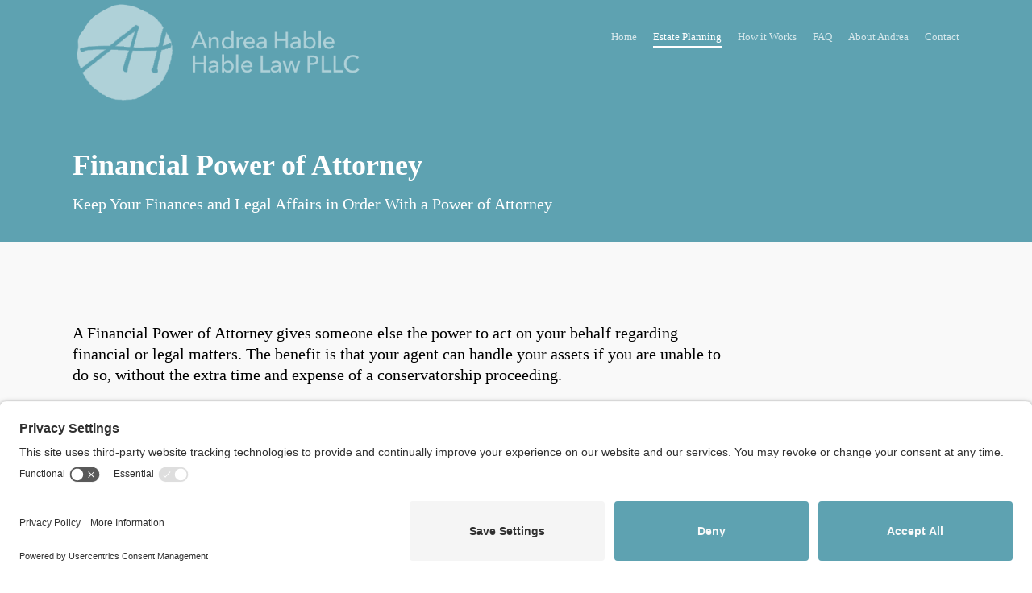

--- FILE ---
content_type: text/html; charset=UTF-8
request_url: https://hablelaw.com/estate-planning-services/powers-of-attorney/
body_size: 15180
content:
<!doctype html>
<html lang="en-US" class="no-js">
<head>
	<meta charset="UTF-8">
	<meta name="viewport" content="width=device-width, initial-scale=1, maximum-scale=1, user-scalable=0" /><meta name='robots' content='index, follow, max-image-preview:large, max-snippet:-1, max-video-preview:-1' />
	<style>img:is([sizes="auto" i], [sizes^="auto," i]) { contain-intrinsic-size: 3000px 1500px }</style>
	<!-- TERMAGEDDON + USERCENTRICS -->
<link rel="preconnect" href="//privacy-proxy.usercentrics.eu">
<link rel="preload" href="//privacy-proxy.usercentrics.eu/latest/uc-block.bundle.js" as="script">
<script type="application/javascript" src="//privacy-proxy.usercentrics.eu/latest/uc-block.bundle.js"></script>
<script id="usercentrics-cmp" src="//app.usercentrics.eu/browser-ui/latest/loader.js" data-settings-id="nqZE4DPqn4Sa6-" async></script>
<script>uc.setCustomTranslations('https://termageddon.ams3.cdn.digitaloceanspaces.com/translations/');</script>
<!-- END TERMAGEDDON + USERCENTRICS -->

	<!-- This site is optimized with the Yoast SEO plugin v17.9 - https://yoast.com/wordpress/plugins/seo/ -->
	<title>Powers of Attorney MN WI - Hable Law in Woodbury</title>
	<meta name="description" content="651-261-1410 – Learn how a financial power of attorney can help you keep your finances and legal affairs in order. Call Hable Law in Woodbury for dedicated legal services." />
	<link rel="canonical" href="https://hablelaw.com/estate-planning-services/powers-of-attorney/" />
	<meta property="og:locale" content="en_US" />
	<meta property="og:type" content="article" />
	<meta property="og:title" content="Powers of Attorney MN WI - Hable Law in Woodbury" />
	<meta property="og:description" content="651-261-1410 – Learn how a financial power of attorney can help you keep your finances and legal affairs in order. Call Hable Law in Woodbury for dedicated legal services." />
	<meta property="og:url" content="https://hablelaw.com/estate-planning-services/powers-of-attorney/" />
	<meta property="og:site_name" content="Hable Law in Woodbury" />
	<meta property="article:modified_time" content="2022-01-11T17:16:15+00:00" />
	<meta name="twitter:card" content="summary_large_image" />
	<meta name="twitter:label1" content="Est. reading time" />
	<meta name="twitter:data1" content="3 minutes" />
	<script type="application/ld+json" class="yoast-schema-graph">{"@context":"https://schema.org","@graph":[{"@type":"WebSite","@id":"https://hablelaw.com/#website","url":"https://hablelaw.com/","name":"Hable Law in Woodbury","description":"Peace of mind for every stage of life","potentialAction":[{"@type":"SearchAction","target":{"@type":"EntryPoint","urlTemplate":"https://hablelaw.com/?s={search_term_string}"},"query-input":"required name=search_term_string"}],"inLanguage":"en-US"},{"@type":"WebPage","@id":"https://hablelaw.com/estate-planning-services/powers-of-attorney/#webpage","url":"https://hablelaw.com/estate-planning-services/powers-of-attorney/","name":"Powers of Attorney MN WI - Hable Law in Woodbury","isPartOf":{"@id":"https://hablelaw.com/#website"},"datePublished":"2019-01-22T18:32:16+00:00","dateModified":"2022-01-11T17:16:15+00:00","description":"651-261-1410 \u2013 Learn how a financial power of attorney can help you keep your finances and legal affairs in order. Call Hable Law in Woodbury for dedicated legal services.","breadcrumb":{"@id":"https://hablelaw.com/estate-planning-services/powers-of-attorney/#breadcrumb"},"inLanguage":"en-US","potentialAction":[{"@type":"ReadAction","target":["https://hablelaw.com/estate-planning-services/powers-of-attorney/"]}]},{"@type":"BreadcrumbList","@id":"https://hablelaw.com/estate-planning-services/powers-of-attorney/#breadcrumb","itemListElement":[{"@type":"ListItem","position":1,"name":"Home","item":"https://hablelaw.com/"},{"@type":"ListItem","position":2,"name":"Simple Estate Planning Services and Packages","item":"https://hablelaw.com/estate-planning-services/"},{"@type":"ListItem","position":3,"name":"Powers of Attorney MN WI"}]}]}</script>
	<!-- / Yoast SEO plugin. -->


<link rel='dns-prefetch' href='//fonts.googleapis.com' />
<link rel="alternate" type="application/rss+xml" title="Hable Law in Woodbury &raquo; Feed" href="https://hablelaw.com/feed/" />
<link rel="alternate" type="application/rss+xml" title="Hable Law in Woodbury &raquo; Comments Feed" href="https://hablelaw.com/comments/feed/" />
<script type="text/javascript">
/* <![CDATA[ */
window._wpemojiSettings = {"baseUrl":"https:\/\/s.w.org\/images\/core\/emoji\/16.0.1\/72x72\/","ext":".png","svgUrl":"https:\/\/s.w.org\/images\/core\/emoji\/16.0.1\/svg\/","svgExt":".svg","source":{"concatemoji":"https:\/\/hablelaw.com\/wp-includes\/js\/wp-emoji-release.min.js?ver=6.8.3"}};
/*! This file is auto-generated */
!function(s,n){var o,i,e;function c(e){try{var t={supportTests:e,timestamp:(new Date).valueOf()};sessionStorage.setItem(o,JSON.stringify(t))}catch(e){}}function p(e,t,n){e.clearRect(0,0,e.canvas.width,e.canvas.height),e.fillText(t,0,0);var t=new Uint32Array(e.getImageData(0,0,e.canvas.width,e.canvas.height).data),a=(e.clearRect(0,0,e.canvas.width,e.canvas.height),e.fillText(n,0,0),new Uint32Array(e.getImageData(0,0,e.canvas.width,e.canvas.height).data));return t.every(function(e,t){return e===a[t]})}function u(e,t){e.clearRect(0,0,e.canvas.width,e.canvas.height),e.fillText(t,0,0);for(var n=e.getImageData(16,16,1,1),a=0;a<n.data.length;a++)if(0!==n.data[a])return!1;return!0}function f(e,t,n,a){switch(t){case"flag":return n(e,"\ud83c\udff3\ufe0f\u200d\u26a7\ufe0f","\ud83c\udff3\ufe0f\u200b\u26a7\ufe0f")?!1:!n(e,"\ud83c\udde8\ud83c\uddf6","\ud83c\udde8\u200b\ud83c\uddf6")&&!n(e,"\ud83c\udff4\udb40\udc67\udb40\udc62\udb40\udc65\udb40\udc6e\udb40\udc67\udb40\udc7f","\ud83c\udff4\u200b\udb40\udc67\u200b\udb40\udc62\u200b\udb40\udc65\u200b\udb40\udc6e\u200b\udb40\udc67\u200b\udb40\udc7f");case"emoji":return!a(e,"\ud83e\udedf")}return!1}function g(e,t,n,a){var r="undefined"!=typeof WorkerGlobalScope&&self instanceof WorkerGlobalScope?new OffscreenCanvas(300,150):s.createElement("canvas"),o=r.getContext("2d",{willReadFrequently:!0}),i=(o.textBaseline="top",o.font="600 32px Arial",{});return e.forEach(function(e){i[e]=t(o,e,n,a)}),i}function t(e){var t=s.createElement("script");t.src=e,t.defer=!0,s.head.appendChild(t)}"undefined"!=typeof Promise&&(o="wpEmojiSettingsSupports",i=["flag","emoji"],n.supports={everything:!0,everythingExceptFlag:!0},e=new Promise(function(e){s.addEventListener("DOMContentLoaded",e,{once:!0})}),new Promise(function(t){var n=function(){try{var e=JSON.parse(sessionStorage.getItem(o));if("object"==typeof e&&"number"==typeof e.timestamp&&(new Date).valueOf()<e.timestamp+604800&&"object"==typeof e.supportTests)return e.supportTests}catch(e){}return null}();if(!n){if("undefined"!=typeof Worker&&"undefined"!=typeof OffscreenCanvas&&"undefined"!=typeof URL&&URL.createObjectURL&&"undefined"!=typeof Blob)try{var e="postMessage("+g.toString()+"("+[JSON.stringify(i),f.toString(),p.toString(),u.toString()].join(",")+"));",a=new Blob([e],{type:"text/javascript"}),r=new Worker(URL.createObjectURL(a),{name:"wpTestEmojiSupports"});return void(r.onmessage=function(e){c(n=e.data),r.terminate(),t(n)})}catch(e){}c(n=g(i,f,p,u))}t(n)}).then(function(e){for(var t in e)n.supports[t]=e[t],n.supports.everything=n.supports.everything&&n.supports[t],"flag"!==t&&(n.supports.everythingExceptFlag=n.supports.everythingExceptFlag&&n.supports[t]);n.supports.everythingExceptFlag=n.supports.everythingExceptFlag&&!n.supports.flag,n.DOMReady=!1,n.readyCallback=function(){n.DOMReady=!0}}).then(function(){return e}).then(function(){var e;n.supports.everything||(n.readyCallback(),(e=n.source||{}).concatemoji?t(e.concatemoji):e.wpemoji&&e.twemoji&&(t(e.twemoji),t(e.wpemoji)))}))}((window,document),window._wpemojiSettings);
/* ]]> */
</script>
<style id='wp-emoji-styles-inline-css' type='text/css'>

	img.wp-smiley, img.emoji {
		display: inline !important;
		border: none !important;
		box-shadow: none !important;
		height: 1em !important;
		width: 1em !important;
		margin: 0 0.07em !important;
		vertical-align: -0.1em !important;
		background: none !important;
		padding: 0 !important;
	}
</style>
<link rel='stylesheet' id='wp-block-library-css' href='https://hablelaw.com/wp-includes/css/dist/block-library/style.min.css?ver=6.8.3' type='text/css' media='all' />
<style id='classic-theme-styles-inline-css' type='text/css'>
/*! This file is auto-generated */
.wp-block-button__link{color:#fff;background-color:#32373c;border-radius:9999px;box-shadow:none;text-decoration:none;padding:calc(.667em + 2px) calc(1.333em + 2px);font-size:1.125em}.wp-block-file__button{background:#32373c;color:#fff;text-decoration:none}
</style>
<style id='global-styles-inline-css' type='text/css'>
:root{--wp--preset--aspect-ratio--square: 1;--wp--preset--aspect-ratio--4-3: 4/3;--wp--preset--aspect-ratio--3-4: 3/4;--wp--preset--aspect-ratio--3-2: 3/2;--wp--preset--aspect-ratio--2-3: 2/3;--wp--preset--aspect-ratio--16-9: 16/9;--wp--preset--aspect-ratio--9-16: 9/16;--wp--preset--color--black: #000000;--wp--preset--color--cyan-bluish-gray: #abb8c3;--wp--preset--color--white: #ffffff;--wp--preset--color--pale-pink: #f78da7;--wp--preset--color--vivid-red: #cf2e2e;--wp--preset--color--luminous-vivid-orange: #ff6900;--wp--preset--color--luminous-vivid-amber: #fcb900;--wp--preset--color--light-green-cyan: #7bdcb5;--wp--preset--color--vivid-green-cyan: #00d084;--wp--preset--color--pale-cyan-blue: #8ed1fc;--wp--preset--color--vivid-cyan-blue: #0693e3;--wp--preset--color--vivid-purple: #9b51e0;--wp--preset--gradient--vivid-cyan-blue-to-vivid-purple: linear-gradient(135deg,rgba(6,147,227,1) 0%,rgb(155,81,224) 100%);--wp--preset--gradient--light-green-cyan-to-vivid-green-cyan: linear-gradient(135deg,rgb(122,220,180) 0%,rgb(0,208,130) 100%);--wp--preset--gradient--luminous-vivid-amber-to-luminous-vivid-orange: linear-gradient(135deg,rgba(252,185,0,1) 0%,rgba(255,105,0,1) 100%);--wp--preset--gradient--luminous-vivid-orange-to-vivid-red: linear-gradient(135deg,rgba(255,105,0,1) 0%,rgb(207,46,46) 100%);--wp--preset--gradient--very-light-gray-to-cyan-bluish-gray: linear-gradient(135deg,rgb(238,238,238) 0%,rgb(169,184,195) 100%);--wp--preset--gradient--cool-to-warm-spectrum: linear-gradient(135deg,rgb(74,234,220) 0%,rgb(151,120,209) 20%,rgb(207,42,186) 40%,rgb(238,44,130) 60%,rgb(251,105,98) 80%,rgb(254,248,76) 100%);--wp--preset--gradient--blush-light-purple: linear-gradient(135deg,rgb(255,206,236) 0%,rgb(152,150,240) 100%);--wp--preset--gradient--blush-bordeaux: linear-gradient(135deg,rgb(254,205,165) 0%,rgb(254,45,45) 50%,rgb(107,0,62) 100%);--wp--preset--gradient--luminous-dusk: linear-gradient(135deg,rgb(255,203,112) 0%,rgb(199,81,192) 50%,rgb(65,88,208) 100%);--wp--preset--gradient--pale-ocean: linear-gradient(135deg,rgb(255,245,203) 0%,rgb(182,227,212) 50%,rgb(51,167,181) 100%);--wp--preset--gradient--electric-grass: linear-gradient(135deg,rgb(202,248,128) 0%,rgb(113,206,126) 100%);--wp--preset--gradient--midnight: linear-gradient(135deg,rgb(2,3,129) 0%,rgb(40,116,252) 100%);--wp--preset--font-size--small: 13px;--wp--preset--font-size--medium: 20px;--wp--preset--font-size--large: 36px;--wp--preset--font-size--x-large: 42px;--wp--preset--spacing--20: 0.44rem;--wp--preset--spacing--30: 0.67rem;--wp--preset--spacing--40: 1rem;--wp--preset--spacing--50: 1.5rem;--wp--preset--spacing--60: 2.25rem;--wp--preset--spacing--70: 3.38rem;--wp--preset--spacing--80: 5.06rem;--wp--preset--shadow--natural: 6px 6px 9px rgba(0, 0, 0, 0.2);--wp--preset--shadow--deep: 12px 12px 50px rgba(0, 0, 0, 0.4);--wp--preset--shadow--sharp: 6px 6px 0px rgba(0, 0, 0, 0.2);--wp--preset--shadow--outlined: 6px 6px 0px -3px rgba(255, 255, 255, 1), 6px 6px rgba(0, 0, 0, 1);--wp--preset--shadow--crisp: 6px 6px 0px rgba(0, 0, 0, 1);}:where(.is-layout-flex){gap: 0.5em;}:where(.is-layout-grid){gap: 0.5em;}body .is-layout-flex{display: flex;}.is-layout-flex{flex-wrap: wrap;align-items: center;}.is-layout-flex > :is(*, div){margin: 0;}body .is-layout-grid{display: grid;}.is-layout-grid > :is(*, div){margin: 0;}:where(.wp-block-columns.is-layout-flex){gap: 2em;}:where(.wp-block-columns.is-layout-grid){gap: 2em;}:where(.wp-block-post-template.is-layout-flex){gap: 1.25em;}:where(.wp-block-post-template.is-layout-grid){gap: 1.25em;}.has-black-color{color: var(--wp--preset--color--black) !important;}.has-cyan-bluish-gray-color{color: var(--wp--preset--color--cyan-bluish-gray) !important;}.has-white-color{color: var(--wp--preset--color--white) !important;}.has-pale-pink-color{color: var(--wp--preset--color--pale-pink) !important;}.has-vivid-red-color{color: var(--wp--preset--color--vivid-red) !important;}.has-luminous-vivid-orange-color{color: var(--wp--preset--color--luminous-vivid-orange) !important;}.has-luminous-vivid-amber-color{color: var(--wp--preset--color--luminous-vivid-amber) !important;}.has-light-green-cyan-color{color: var(--wp--preset--color--light-green-cyan) !important;}.has-vivid-green-cyan-color{color: var(--wp--preset--color--vivid-green-cyan) !important;}.has-pale-cyan-blue-color{color: var(--wp--preset--color--pale-cyan-blue) !important;}.has-vivid-cyan-blue-color{color: var(--wp--preset--color--vivid-cyan-blue) !important;}.has-vivid-purple-color{color: var(--wp--preset--color--vivid-purple) !important;}.has-black-background-color{background-color: var(--wp--preset--color--black) !important;}.has-cyan-bluish-gray-background-color{background-color: var(--wp--preset--color--cyan-bluish-gray) !important;}.has-white-background-color{background-color: var(--wp--preset--color--white) !important;}.has-pale-pink-background-color{background-color: var(--wp--preset--color--pale-pink) !important;}.has-vivid-red-background-color{background-color: var(--wp--preset--color--vivid-red) !important;}.has-luminous-vivid-orange-background-color{background-color: var(--wp--preset--color--luminous-vivid-orange) !important;}.has-luminous-vivid-amber-background-color{background-color: var(--wp--preset--color--luminous-vivid-amber) !important;}.has-light-green-cyan-background-color{background-color: var(--wp--preset--color--light-green-cyan) !important;}.has-vivid-green-cyan-background-color{background-color: var(--wp--preset--color--vivid-green-cyan) !important;}.has-pale-cyan-blue-background-color{background-color: var(--wp--preset--color--pale-cyan-blue) !important;}.has-vivid-cyan-blue-background-color{background-color: var(--wp--preset--color--vivid-cyan-blue) !important;}.has-vivid-purple-background-color{background-color: var(--wp--preset--color--vivid-purple) !important;}.has-black-border-color{border-color: var(--wp--preset--color--black) !important;}.has-cyan-bluish-gray-border-color{border-color: var(--wp--preset--color--cyan-bluish-gray) !important;}.has-white-border-color{border-color: var(--wp--preset--color--white) !important;}.has-pale-pink-border-color{border-color: var(--wp--preset--color--pale-pink) !important;}.has-vivid-red-border-color{border-color: var(--wp--preset--color--vivid-red) !important;}.has-luminous-vivid-orange-border-color{border-color: var(--wp--preset--color--luminous-vivid-orange) !important;}.has-luminous-vivid-amber-border-color{border-color: var(--wp--preset--color--luminous-vivid-amber) !important;}.has-light-green-cyan-border-color{border-color: var(--wp--preset--color--light-green-cyan) !important;}.has-vivid-green-cyan-border-color{border-color: var(--wp--preset--color--vivid-green-cyan) !important;}.has-pale-cyan-blue-border-color{border-color: var(--wp--preset--color--pale-cyan-blue) !important;}.has-vivid-cyan-blue-border-color{border-color: var(--wp--preset--color--vivid-cyan-blue) !important;}.has-vivid-purple-border-color{border-color: var(--wp--preset--color--vivid-purple) !important;}.has-vivid-cyan-blue-to-vivid-purple-gradient-background{background: var(--wp--preset--gradient--vivid-cyan-blue-to-vivid-purple) !important;}.has-light-green-cyan-to-vivid-green-cyan-gradient-background{background: var(--wp--preset--gradient--light-green-cyan-to-vivid-green-cyan) !important;}.has-luminous-vivid-amber-to-luminous-vivid-orange-gradient-background{background: var(--wp--preset--gradient--luminous-vivid-amber-to-luminous-vivid-orange) !important;}.has-luminous-vivid-orange-to-vivid-red-gradient-background{background: var(--wp--preset--gradient--luminous-vivid-orange-to-vivid-red) !important;}.has-very-light-gray-to-cyan-bluish-gray-gradient-background{background: var(--wp--preset--gradient--very-light-gray-to-cyan-bluish-gray) !important;}.has-cool-to-warm-spectrum-gradient-background{background: var(--wp--preset--gradient--cool-to-warm-spectrum) !important;}.has-blush-light-purple-gradient-background{background: var(--wp--preset--gradient--blush-light-purple) !important;}.has-blush-bordeaux-gradient-background{background: var(--wp--preset--gradient--blush-bordeaux) !important;}.has-luminous-dusk-gradient-background{background: var(--wp--preset--gradient--luminous-dusk) !important;}.has-pale-ocean-gradient-background{background: var(--wp--preset--gradient--pale-ocean) !important;}.has-electric-grass-gradient-background{background: var(--wp--preset--gradient--electric-grass) !important;}.has-midnight-gradient-background{background: var(--wp--preset--gradient--midnight) !important;}.has-small-font-size{font-size: var(--wp--preset--font-size--small) !important;}.has-medium-font-size{font-size: var(--wp--preset--font-size--medium) !important;}.has-large-font-size{font-size: var(--wp--preset--font-size--large) !important;}.has-x-large-font-size{font-size: var(--wp--preset--font-size--x-large) !important;}
:where(.wp-block-post-template.is-layout-flex){gap: 1.25em;}:where(.wp-block-post-template.is-layout-grid){gap: 1.25em;}
:where(.wp-block-columns.is-layout-flex){gap: 2em;}:where(.wp-block-columns.is-layout-grid){gap: 2em;}
:root :where(.wp-block-pullquote){font-size: 1.5em;line-height: 1.6;}
</style>
<link rel='stylesheet' id='font-awesome-css' href='https://hablelaw.com/wp-content/themes/salient/css/font-awesome-legacy.min.css?ver=4.7.1' type='text/css' media='all' />
<link rel='stylesheet' id='parent-style-css' href='https://hablelaw.com/wp-content/themes/salient/style.css?ver=6.8.3' type='text/css' media='all' />
<link rel='stylesheet' id='salient-grid-system-css' href='https://hablelaw.com/wp-content/themes/salient/css/grid-system.css?ver=13.0.5' type='text/css' media='all' />
<link rel='stylesheet' id='main-styles-css' href='https://hablelaw.com/wp-content/themes/salient/css/style.css?ver=13.0.5' type='text/css' media='all' />
<style id='main-styles-inline-css' type='text/css'>
html body[data-header-resize="1"] .container-wrap, html body[data-header-format="left-header"][data-header-resize="0"] .container-wrap, html body[data-header-resize="0"] .container-wrap, body[data-header-format="left-header"][data-header-resize="0"] .container-wrap { padding-top: 0; } .main-content > .row > #breadcrumbs.yoast { padding: 20px 0; }
</style>
<link rel='stylesheet' id='nectar_default_font_open_sans-css' href='https://fonts.googleapis.com/css?family=Open+Sans%3A300%2C400%2C600%2C700&#038;subset=latin%2Clatin-ext' type='text/css' media='all' />
<link rel='stylesheet' id='responsive-css' href='https://hablelaw.com/wp-content/themes/salient/css/responsive.css?ver=13.0.5' type='text/css' media='all' />
<link rel='stylesheet' id='select2-css' href='https://hablelaw.com/wp-content/themes/salient/css/plugins/select2.css?ver=6.2' type='text/css' media='all' />
<link rel='stylesheet' id='skin-ascend-css' href='https://hablelaw.com/wp-content/themes/salient/css/ascend.css?ver=13.0.5' type='text/css' media='all' />
<link rel='stylesheet' id='salient-wp-menu-dynamic-css' href='https://hablelaw.com/wp-content/uploads/salient/menu-dynamic.css?ver=59148' type='text/css' media='all' />
<link rel='stylesheet' id='js_composer_front-css' href='https://hablelaw.com/wp-content/plugins/js_composer_salient/assets/css/js_composer.min.css?ver=6.6.0' type='text/css' media='all' />
<link rel='stylesheet' id='dynamic-css-css' href='https://hablelaw.com/wp-content/themes/salient/css/salient-dynamic-styles.css?ver=53839' type='text/css' media='all' />
<style id='dynamic-css-inline-css' type='text/css'>
#page-header-bg h1,#page-header-bg .subheader,.nectar-box-roll .overlaid-content h1,.nectar-box-roll .overlaid-content .subheader,#page-header-bg #portfolio-nav a i,body .section-title #portfolio-nav a:hover i,.page-header-no-bg h1,.page-header-no-bg span,#page-header-bg #portfolio-nav a i,#page-header-bg span,#page-header-bg #single-below-header a:hover,#page-header-bg #single-below-header a:focus,#page-header-bg.fullscreen-header .author-section a{color:#ffffff!important;}body #page-header-bg .pinterest-share i,body #page-header-bg .facebook-share i,body #page-header-bg .linkedin-share i,body #page-header-bg .twitter-share i,body #page-header-bg .google-plus-share i,body #page-header-bg .icon-salient-heart,body #page-header-bg .icon-salient-heart-2{color:#ffffff;}#page-header-bg[data-post-hs="default_minimal"] .inner-wrap > a:not(:hover){color:#ffffff;border-color:rgba(255,255,255,0.4);}.single #page-header-bg #single-below-header > span{border-color:rgba(255,255,255,0.4);}body .section-title #portfolio-nav a:hover i{opacity:0.75;}.single #page-header-bg .blog-title #single-meta .nectar-social.hover > div a,.single #page-header-bg .blog-title #single-meta > div a,.single #page-header-bg .blog-title #single-meta ul .n-shortcode a,#page-header-bg .blog-title #single-meta .nectar-social.hover .share-btn{border-color:rgba(255,255,255,0.4);}.single #page-header-bg .blog-title #single-meta .nectar-social.hover > div a:hover,#page-header-bg .blog-title #single-meta .nectar-social.hover .share-btn:hover,.single #page-header-bg .blog-title #single-meta div > a:hover,.single #page-header-bg .blog-title #single-meta ul .n-shortcode a:hover,.single #page-header-bg .blog-title #single-meta ul li:not(.meta-share-count):hover > a{border-color:rgba(255,255,255,1);}.single #page-header-bg #single-meta div span,.single #page-header-bg #single-meta > div a,.single #page-header-bg #single-meta > div i{color:#ffffff!important;}.single #page-header-bg #single-meta ul .meta-share-count .nectar-social a i{color:rgba(255,255,255,0.7)!important;}.single #page-header-bg #single-meta ul .meta-share-count .nectar-social a:hover i{color:rgba(255,255,255,1)!important;}.no-rgba #header-space{display:none;}@media only screen and (max-width:999px){body #header-space[data-header-mobile-fixed="1"]{display:none;}#header-outer[data-mobile-fixed="false"]{position:absolute;}}@media only screen and (max-width:999px){body:not(.nectar-no-flex-height) #header-space[data-secondary-header-display="full"]:not([data-header-mobile-fixed="false"]){display:block!important;margin-bottom:-106px;}#header-space[data-secondary-header-display="full"][data-header-mobile-fixed="false"]{display:none;}}@media only screen and (min-width:1000px){#header-space{display:none;}.nectar-slider-wrap.first-section,.parallax_slider_outer.first-section,.full-width-content.first-section,.parallax_slider_outer.first-section .swiper-slide .content,.nectar-slider-wrap.first-section .swiper-slide .content,#page-header-bg,.nder-page-header,#page-header-wrap,.full-width-section.first-section{margin-top:0!important;}body #page-header-bg,body #page-header-wrap{height:136px;}body #search-outer{z-index:100000;}}@media only screen and (min-width:1000px){#page-header-wrap.fullscreen-header,#page-header-wrap.fullscreen-header #page-header-bg,html:not(.nectar-box-roll-loaded) .nectar-box-roll > #page-header-bg.fullscreen-header,.nectar_fullscreen_zoom_recent_projects,#nectar_fullscreen_rows:not(.afterLoaded) > div{height:100vh;}.wpb_row.vc_row-o-full-height.top-level,.wpb_row.vc_row-o-full-height.top-level > .col.span_12{min-height:100vh;}#page-header-bg[data-alignment-v="middle"] .span_6 .inner-wrap,#page-header-bg[data-alignment-v="top"] .span_6 .inner-wrap{padding-top:108px;}.nectar-slider-wrap[data-fullscreen="true"]:not(.loaded),.nectar-slider-wrap[data-fullscreen="true"]:not(.loaded) .swiper-container{height:calc(100vh + 2px)!important;}.admin-bar .nectar-slider-wrap[data-fullscreen="true"]:not(.loaded),.admin-bar .nectar-slider-wrap[data-fullscreen="true"]:not(.loaded) .swiper-container{height:calc(100vh - 30px)!important;}}@media only screen and (max-width:999px){#page-header-bg[data-alignment-v="middle"]:not(.fullscreen-header) .span_6 .inner-wrap,#page-header-bg[data-alignment-v="top"] .span_6 .inner-wrap{padding-top:105px;}.vc_row.top-level.full-width-section:not(.full-width-ns) > .span_12,#page-header-bg[data-alignment-v="bottom"] .span_6 .inner-wrap{padding-top:80px;}}@media only screen and (max-width:690px){.vc_row.top-level.full-width-section:not(.full-width-ns) > .span_12{padding-top:105px;}.vc_row.top-level.full-width-content .nectar-recent-posts-single_featured .recent-post-container > .inner-wrap{padding-top:80px;}}@media only screen and (max-width:999px){.full-width-ns .nectar-slider-wrap .swiper-slide[data-y-pos="middle"] .content,.full-width-ns .nectar-slider-wrap .swiper-slide[data-y-pos="top"] .content{padding-top:30px;}}.nectar-shape-divider-wrap{position:absolute;top:auto;bottom:0;left:0;right:0;width:100%;height:150px;z-index:3;transform:translateZ(0);}.post-area.span_9 .nectar-shape-divider-wrap{overflow:hidden;}.nectar-shape-divider-wrap[data-front="true"]{z-index:50;}.nectar-shape-divider-wrap[data-style="waves_opacity"] svg path:first-child{opacity:0.6;}.nectar-shape-divider-wrap[data-style="curve_opacity"] svg path:nth-child(1),.nectar-shape-divider-wrap[data-style="waves_opacity_alt"] svg path:nth-child(1){opacity:0.15;}.nectar-shape-divider-wrap[data-style="curve_opacity"] svg path:nth-child(2),.nectar-shape-divider-wrap[data-style="waves_opacity_alt"] svg path:nth-child(2){opacity:0.3;}.nectar-shape-divider{width:100%;left:0;bottom:-1px;height:100%;position:absolute;}.nectar-shape-divider-wrap.no-color .nectar-shape-divider{fill:#fff;}@media only screen and (max-width:999px){.nectar-shape-divider-wrap:not([data-using-percent-val="true"]) .nectar-shape-divider{height:75%;}.nectar-shape-divider-wrap[data-style="clouds"]:not([data-using-percent-val="true"]) .nectar-shape-divider{height:55%;}}@media only screen and (max-width:690px){.nectar-shape-divider-wrap:not([data-using-percent-val="true"]) .nectar-shape-divider{height:33%;}.nectar-shape-divider-wrap[data-style="clouds"]:not([data-using-percent-val="true"]) .nectar-shape-divider{height:33%;}}#ajax-content-wrap .nectar-shape-divider-wrap[data-height="1"] .nectar-shape-divider,#ajax-content-wrap .nectar-shape-divider-wrap[data-height="1px"] .nectar-shape-divider{height:1px;}.screen-reader-text,.nectar-skip-to-content:not(:focus){border:0;clip:rect(1px,1px,1px,1px);clip-path:inset(50%);height:1px;margin:-1px;overflow:hidden;padding:0;position:absolute!important;width:1px;word-wrap:normal!important;}
.smallish {
    font-size: 80%;
}

body a {
    font-weight: bold;
}

h6 {
    background-color: #eee;
    color: #444;
    padding: 50px;
    border-radius: 10px;
    margin-bottom: 50px;
    position: relative;
}

h6:after {
    content: "";
    position: absolute;
    bottom: -15px;
    right: 50px;
    border-width: 15px 15px 0;
    border-style: solid;
    border-color: #eee transparent;
    display: block;
    width: 0;
}



#top > .container > .row:first-child > .col.span_3:first-child {
    height: 50px;
    margin-top: 40px;
}

#header-outer.transparent #logo img {
    height: 120px !important;
}

#header-outer[data-lhe="animated_underline"] header#top nav >ul >li:not([class*="button_"]) >a:after {
    border: none !important;
}

.small-nav img.stnd.dark-version {
    visibility:hidden;
}

.small-nav a#logo {
    background-image: url(https://hablelaw.com/wp-content/uploads/2018/12/HABLE-DOT_TRANS.png);
    background-size: auto 100%;
    background-repeat: no-repeat;
    position: absolute;
    height: 125px;
    opacity: .8;
}


.white-text * {
    color: #fff !important;
}

.white-text a {
    color: #fff;
    text-decoration: underline;
}

.wpb_wrapper #sidebar .widget_nav_menu li {
    padding: 0px 0px !important;
}

.wpb_wrapper #sidebar .widget_nav_menu a {
    color: #333;
    font-weight: 400;
    font-size: 16px;
}

.wpb_wrapper #sidebar .widget_nav_menu li.current-menu-item > a {
    display: inline-block;
    border-bottom: 3px solid rgb(130, 188, 181) !important;
}

#page-header-bg h1 {
    font-size: 36px;
}

.home #page-header-bg h1 {
    font-size: 48px;
}

#footer-outer .col.span_5 {
    width: 100%;
}

.wpb_text_column p, .wpb_text_column ul li {
    color: black;
}

.wpb_text_column ul li {
    margin-bottom: 20px;
}

.theiaStickySidebar {
    margin-top: 40px;
}

.row .vc_row.white-text:last-child a.nectar-button.large.see-through-2:hover {
    background-color: white !important;
    border-color: white !important;
}
.row .vc_row.white-text:last-child a.nectar-button.large.see-through-2:hover span {
    color: #fbb722 !important;
}

.ascend #footer-outer #footer-widgets .col ul li a, #footer-outer #footer-widgets .col p {
    display: block;
    font-family: Roboto;
    font-weight: 300;
    font-size: 17px;
}
</style>
<link rel='stylesheet' id='salient-child-style-css' href='https://hablelaw.com/wp-content/themes/salient-child/style.css?ver=13.0.5' type='text/css' media='all' />
<link rel='stylesheet' id='redux-google-fonts-salient_redux-css' href='https://fonts.googleapis.com/css?family=Montserrat%3A400%7CRaleway%7CLato%3A300&#038;ver=1753371113' type='text/css' media='all' />
<script type="text/javascript" src="https://hablelaw.com/wp-includes/js/jquery/jquery.min.js?ver=3.7.1" id="jquery-core-js"></script>
<script type="text/javascript" src="https://hablelaw.com/wp-includes/js/jquery/jquery-migrate.min.js?ver=3.4.1" id="jquery-migrate-js"></script>
<link rel="https://api.w.org/" href="https://hablelaw.com/wp-json/" /><link rel="alternate" title="JSON" type="application/json" href="https://hablelaw.com/wp-json/wp/v2/pages/397" /><link rel="EditURI" type="application/rsd+xml" title="RSD" href="https://hablelaw.com/xmlrpc.php?rsd" />
<meta name="generator" content="WordPress 6.8.3" />
<link rel='shortlink' href='https://hablelaw.com/?p=397' />
<link rel="alternate" title="oEmbed (JSON)" type="application/json+oembed" href="https://hablelaw.com/wp-json/oembed/1.0/embed?url=https%3A%2F%2Fhablelaw.com%2Festate-planning-services%2Fpowers-of-attorney%2F" />
<link rel="alternate" title="oEmbed (XML)" type="text/xml+oembed" href="https://hablelaw.com/wp-json/oembed/1.0/embed?url=https%3A%2F%2Fhablelaw.com%2Festate-planning-services%2Fpowers-of-attorney%2F&#038;format=xml" />
<script type="text/javascript">
(function(url){
	if(/(?:Chrome\/26\.0\.1410\.63 Safari\/537\.31|WordfenceTestMonBot)/.test(navigator.userAgent)){ return; }
	var addEvent = function(evt, handler) {
		if (window.addEventListener) {
			document.addEventListener(evt, handler, false);
		} else if (window.attachEvent) {
			document.attachEvent('on' + evt, handler);
		}
	};
	var removeEvent = function(evt, handler) {
		if (window.removeEventListener) {
			document.removeEventListener(evt, handler, false);
		} else if (window.detachEvent) {
			document.detachEvent('on' + evt, handler);
		}
	};
	var evts = 'contextmenu dblclick drag dragend dragenter dragleave dragover dragstart drop keydown keypress keyup mousedown mousemove mouseout mouseover mouseup mousewheel scroll'.split(' ');
	var logHuman = function() {
		if (window.wfLogHumanRan) { return; }
		window.wfLogHumanRan = true;
		var wfscr = document.createElement('script');
		wfscr.type = 'text/javascript';
		wfscr.async = true;
		wfscr.src = url + '&r=' + Math.random();
		(document.getElementsByTagName('head')[0]||document.getElementsByTagName('body')[0]).appendChild(wfscr);
		for (var i = 0; i < evts.length; i++) {
			removeEvent(evts[i], logHuman);
		}
	};
	for (var i = 0; i < evts.length; i++) {
		addEvent(evts[i], logHuman);
	}
})('//hablelaw.com/?wordfence_lh=1&hid=CB4EA5AF3F1D0806C039E17DA20C4D23');
</script><script type="text/javascript"> var root = document.getElementsByTagName( "html" )[0]; root.setAttribute( "class", "js" ); </script><meta name="generator" content="Powered by WPBakery Page Builder - drag and drop page builder for WordPress."/>
<link rel="icon" href="https://hablelaw.com/wp-content/uploads/2018/08/cropped-logo_transp-32x32.png" sizes="32x32" />
<link rel="icon" href="https://hablelaw.com/wp-content/uploads/2018/08/cropped-logo_transp-192x192.png" sizes="192x192" />
<link rel="apple-touch-icon" href="https://hablelaw.com/wp-content/uploads/2018/08/cropped-logo_transp-180x180.png" />
<meta name="msapplication-TileImage" content="https://hablelaw.com/wp-content/uploads/2018/08/cropped-logo_transp-270x270.png" />
<style type="text/css" data-type="vc_shortcodes-custom-css">.vc_custom_1550631360918{margin-top: 30px !important;}</style><noscript><style> .wpb_animate_when_almost_visible { opacity: 1; }</style></noscript></head><body data-rsssl=1 class="wp-singular page-template-default page page-id-397 page-child parent-pageid-85 wp-theme-salient wp-child-theme-salient-child ascend wpb-js-composer js-comp-ver-6.6.0 vc_responsive" data-footer-reveal="false" data-footer-reveal-shadow="none" data-header-format="default" data-body-border="off" data-boxed-style="" data-header-breakpoint="1020" data-dropdown-style="minimal" data-cae="easeOutCubic" data-cad="750" data-megamenu-width="contained" data-aie="none" data-ls="magnific" data-apte="standard" data-hhun="0" data-fancy-form-rcs="1" data-form-style="default" data-form-submit="regular" data-is="minimal" data-button-style="default" data-user-account-button="false" data-flex-cols="true" data-col-gap="default" data-header-inherit-rc="false" data-header-search="false" data-animated-anchors="true" data-ajax-transitions="false" data-full-width-header="false" data-slide-out-widget-area="true" data-slide-out-widget-area-style="slide-out-from-right" data-user-set-ocm="off" data-loading-animation="none" data-bg-header="true" data-responsive="1" data-ext-responsive="true" data-ext-padding="90" data-header-resize="1" data-header-color="light" data-cart="false" data-remove-m-parallax="" data-remove-m-video-bgs="" data-m-animate="0" data-force-header-trans-color="light" data-smooth-scrolling="0" data-permanent-transparent="false" >
	
	<script type="text/javascript">
	 (function(window, document) {

		 if(navigator.userAgent.match(/(Android|iPod|iPhone|iPad|BlackBerry|IEMobile|Opera Mini)/)) {
			 document.body.className += " using-mobile-browser ";
		 }

		 if( !("ontouchstart" in window) ) {

			 var body = document.querySelector("body");
			 var winW = window.innerWidth;
			 var bodyW = body.clientWidth;

			 if (winW > bodyW + 4) {
				 body.setAttribute("style", "--scroll-bar-w: " + (winW - bodyW - 4) + "px");
			 } else {
				 body.setAttribute("style", "--scroll-bar-w: 0px");
			 }
		 }

	 })(window, document);
   </script><a href="#ajax-content-wrap" class="nectar-skip-to-content">Skip to main content</a>	
	<div id="header-space"  data-header-mobile-fixed='1'></div> 
	
		<div id="header-outer" data-has-menu="true" data-has-buttons="no" data-header-button_style="default" data-using-pr-menu="false" data-mobile-fixed="1" data-ptnm="false" data-lhe="animated_underline" data-user-set-bg="#ffffff" data-format="default" data-permanent-transparent="false" data-megamenu-rt="0" data-remove-fixed="0" data-header-resize="1" data-cart="false" data-transparency-option="" data-box-shadow="none" data-shrink-num="6" data-using-secondary="0" data-using-logo="1" data-logo-height="80" data-m-logo-height="80" data-padding="28" data-full-width="false" data-condense="false" data-transparent-header="true" data-transparent-shadow-helper="false" data-remove-border="true" class="transparent">
		
<header id="top">
	<div class="container">
		<div class="row">
			<div class="col span_3">
								<a id="logo" href="https://hablelaw.com" data-supplied-ml-starting-dark="false" data-supplied-ml-starting="false" data-supplied-ml="false" >
					<img class="stnd skip-lazy dark-version" width="600" height="163" alt="Hable Law in Woodbury" src="https://hablelaw.com/wp-content/uploads/2018/12/RESIZED-DOT.png"  /><img class="starting-logo skip-lazy" width="600" height="163" alt="Hable Law in Woodbury" src="https://hablelaw.com/wp-content/uploads/2018/12/RESIZED-DOT_whitE_50.png"  />				</a>
							</div><!--/span_3-->

			<div class="col span_9 col_last">
																	<div class="slide-out-widget-area-toggle mobile-icon slide-out-from-right" data-custom-color="false" data-icon-animation="simple-transform">
						<div> <a href="#sidewidgetarea" aria-label="Navigation Menu" aria-expanded="false" class="closed">
							<span class="screen-reader-text">Menu</span><span aria-hidden="true"> <i class="lines-button x2"> <i class="lines"></i> </i> </span>
						</a></div>
					</div>
				
									<nav>
													<ul class="sf-menu">
								<li id="menu-item-25" class="menu-item menu-item-type-post_type menu-item-object-page menu-item-home nectar-regular-menu-item menu-item-25"><a href="https://hablelaw.com/"><span class="menu-title-text">Home</span></a></li>
<li id="menu-item-87" class="menu-item menu-item-type-post_type menu-item-object-page current-page-ancestor current-menu-ancestor current-menu-parent current-page-parent current_page_parent current_page_ancestor menu-item-has-children nectar-regular-menu-item menu-item-87"><a href="https://hablelaw.com/estate-planning-services/"><span class="menu-title-text">Estate Planning</span></a>
<ul class="sub-menu">
	<li id="menu-item-202" class="menu-item menu-item-type-post_type menu-item-object-page nectar-regular-menu-item menu-item-202"><a href="https://hablelaw.com/estate-planning-services/wills/"><span class="menu-title-text">Wills</span></a></li>
	<li id="menu-item-203" class="menu-item menu-item-type-post_type menu-item-object-page nectar-regular-menu-item menu-item-203"><a href="https://hablelaw.com/estate-planning-services/trusts/"><span class="menu-title-text">Trusts</span></a></li>
	<li id="menu-item-405" class="menu-item menu-item-type-post_type menu-item-object-page nectar-regular-menu-item menu-item-405"><a href="https://hablelaw.com/estate-planning-services/healthcare-directives/"><span class="menu-title-text">Health Care Directives</span></a></li>
	<li id="menu-item-406" class="menu-item menu-item-type-post_type menu-item-object-page current-menu-item page_item page-item-397 current_page_item nectar-regular-menu-item menu-item-406"><a href="https://hablelaw.com/estate-planning-services/powers-of-attorney/" aria-current="page"><span class="menu-title-text">Powers of Attorney</span></a></li>
	<li id="menu-item-407" class="menu-item menu-item-type-post_type menu-item-object-page nectar-regular-menu-item menu-item-407"><a href="https://hablelaw.com/estate-planning-services/transfer-on-death-deeds/"><span class="menu-title-text">Transfer on Death Deeds</span></a></li>
	<li id="menu-item-408" class="menu-item menu-item-type-post_type menu-item-object-page nectar-regular-menu-item menu-item-408"><a href="https://hablelaw.com/estate-planning-services/trust-and-estate-administration/"><span class="menu-title-text">Trust &#038; Estate Administration</span></a></li>
</ul>
</li>
<li id="menu-item-285" class="menu-item menu-item-type-post_type menu-item-object-page nectar-regular-menu-item menu-item-285"><a href="https://hablelaw.com/how-it-works/"><span class="menu-title-text">How it Works</span></a></li>
<li id="menu-item-24" class="menu-item menu-item-type-post_type menu-item-object-page menu-item-has-children nectar-regular-menu-item menu-item-24"><a href="https://hablelaw.com/faq/"><span class="menu-title-text">FAQ</span></a>
<ul class="sub-menu">
	<li id="menu-item-420" class="menu-item menu-item-type-post_type menu-item-object-page nectar-regular-menu-item menu-item-420"><a href="https://hablelaw.com/faq/do-i-need-a-trust/"><span class="menu-title-text">Do I Really Need a Trust?</span></a></li>
</ul>
</li>
<li id="menu-item-63" class="menu-item menu-item-type-post_type menu-item-object-page nectar-regular-menu-item menu-item-63"><a href="https://hablelaw.com/meet-andrea-hable/"><span class="menu-title-text">About Andrea</span></a></li>
<li id="menu-item-142" class="menu-item menu-item-type-post_type menu-item-object-page nectar-regular-menu-item menu-item-142"><a href="https://hablelaw.com/contact/"><span class="menu-title-text">Contact</span></a></li>
							</ul>
													<ul class="buttons sf-menu" data-user-set-ocm="off">

								
							</ul>
						
					</nav>

					
				</div><!--/span_9-->

				
			</div><!--/row-->
					</div><!--/container-->
	</header>		
	</div>
	
<div id="search-outer" class="nectar">
	<div id="search">
		<div class="container">
			 <div id="search-box">
				 <div class="inner-wrap">
					 <div class="col span_12">
						  <form role="search" action="https://hablelaw.com/" method="GET">
															<input type="text" name="s"  value="Start Typing..." aria-label="Search" data-placeholder="Start Typing..." />
							
						<span><i>Press enter to begin your search</i></span>
												</form>
					</div><!--/span_12-->
				</div><!--/inner-wrap-->
			 </div><!--/search-box-->
			 <div id="close"><a href="#"><span class="screen-reader-text">Close Search</span>
				<span class="icon-salient-x" aria-hidden="true"></span>				 </a></div>
		 </div><!--/container-->
	</div><!--/search-->
</div><!--/search-outer-->
	<div id="ajax-content-wrap">
<div id="page-header-wrap" data-animate-in-effect="none" data-midnight="light" class="" style="height: 300px;"><div id="page-header-bg" class="" data-padding-amt="low" data-animate-in-effect="none" data-midnight="light" data-text-effect="none" data-bg-pos="center" data-alignment="left" data-alignment-v="bottom" data-parallax="0" data-height="300"  style="background-color: #5ea2b1; height:300px;">
				<div class="container">
			<div class="row">
				<div class="col span_6 ">
					<div class="inner-wrap">
						<h1>Financial Power of Attorney</h1> 						<span class="subheader">Keep Your Finances and Legal Affairs in Order With a Power of Attorney</span>
					</div>

										</div>
				</div>

				


			</div>
</div>

</div><div class="container-wrap">
	<div class="container main-content">
		<div class="row">
			
		<div id="fws_6962f18cc0d19"  data-column-margin="default" data-midnight="dark" data-bottom-percent="4%"  class="wpb_row vc_row-fluid vc_row full-width-section  "  style="padding-top: 100px; padding-bottom: calc(100vw * 0.04); "><div class="row-bg-wrap" data-bg-animation="none" data-bg-overlay="false"><div class="inner-wrap"><div class="row-bg using-bg-color"  style="background-color: #f9f9f9; "></div></div></div><div class="row_col_wrap_12 col span_12 dark left">
	<div  class="vc_col-sm-3 vc_hidden-md vc_hidden-sm vc_hidden-xs wpb_column column_container vc_column_container col padding-1-percent inherit_tablet inherit_phone "  data-padding-pos="all" data-has-bg-color="false" data-bg-color="" data-bg-opacity="1" data-animation="" data-delay="0" >
		<div class="vc_column-inner" >
			<div class="wpb_wrapper">
				
	<div class="wpb_widgetised_column wpb_content_element">
		<div id="sidebar" data-nectar-ss="false" class="wpb_wrapper">
			<div id="nav_menu-3" class="widget widget_nav_menu"><h4>Menu</h4><div class="menu-default-container"><ul id="menu-default-1" class="menu"><li class="menu-item menu-item-type-post_type menu-item-object-page menu-item-home menu-item-25"><a href="https://hablelaw.com/">Home</a></li>
<li class="menu-item menu-item-type-post_type menu-item-object-page current-page-ancestor current-menu-ancestor current-menu-parent current-page-parent current_page_parent current_page_ancestor menu-item-has-children menu-item-87"><a href="https://hablelaw.com/estate-planning-services/">Estate Planning</a>
<ul class="sub-menu">
	<li class="menu-item menu-item-type-post_type menu-item-object-page menu-item-202"><a href="https://hablelaw.com/estate-planning-services/wills/">Wills</a></li>
	<li class="menu-item menu-item-type-post_type menu-item-object-page menu-item-203"><a href="https://hablelaw.com/estate-planning-services/trusts/">Trusts</a></li>
	<li class="menu-item menu-item-type-post_type menu-item-object-page menu-item-405"><a href="https://hablelaw.com/estate-planning-services/healthcare-directives/">Health Care Directives</a></li>
	<li class="menu-item menu-item-type-post_type menu-item-object-page current-menu-item page_item page-item-397 current_page_item menu-item-406"><a href="https://hablelaw.com/estate-planning-services/powers-of-attorney/" aria-current="page">Powers of Attorney</a></li>
	<li class="menu-item menu-item-type-post_type menu-item-object-page menu-item-407"><a href="https://hablelaw.com/estate-planning-services/transfer-on-death-deeds/">Transfer on Death Deeds</a></li>
	<li class="menu-item menu-item-type-post_type menu-item-object-page menu-item-408"><a href="https://hablelaw.com/estate-planning-services/trust-and-estate-administration/">Trust &#038; Estate Administration</a></li>
</ul>
</li>
<li class="menu-item menu-item-type-post_type menu-item-object-page menu-item-285"><a href="https://hablelaw.com/how-it-works/">How it Works</a></li>
<li class="menu-item menu-item-type-post_type menu-item-object-page menu-item-has-children menu-item-24"><a href="https://hablelaw.com/faq/">FAQ</a>
<ul class="sub-menu">
	<li class="menu-item menu-item-type-post_type menu-item-object-page menu-item-420"><a href="https://hablelaw.com/faq/do-i-need-a-trust/">Do I Really Need a Trust?</a></li>
</ul>
</li>
<li class="menu-item menu-item-type-post_type menu-item-object-page menu-item-63"><a href="https://hablelaw.com/meet-andrea-hable/">About Andrea</a></li>
<li class="menu-item menu-item-type-post_type menu-item-object-page menu-item-142"><a href="https://hablelaw.com/contact/">Contact</a></li>
</ul></div></div>
		</div> 
	</div> 
			</div> 
		</div>
	</div> 

	<div  class="vc_col-sm-9 wpb_column column_container vc_column_container col no-extra-padding inherit_tablet inherit_phone "  data-padding-pos="all" data-has-bg-color="false" data-bg-color="" data-bg-opacity="1" data-animation="" data-delay="0" >
		<div class="vc_column-inner" >
			<div class="wpb_wrapper">
				
<div class="wpb_text_column wpb_content_element " >
	<div class="wpb_wrapper">
		<p>A Financial Power of Attorney gives someone else the power to act on your behalf regarding financial or legal matters. The benefit is that your agent can handle your assets if you are unable to do so, without the extra time and expense of a conservatorship proceeding.</p>
<h3>When You Can Use a Financial Power of Attorney</h3>
<p>The most important reason to do a Financial Power of Attorney is for when you truly cannot handle your own finances, such as banking</p>
<ul>
<li>For when you are incapacitated and need someone else to handle your finances.</li>
</ul>
<p>Incapacity means you don’t have the mental ability to do these things for yourself. A common long-term use example is if you have dementia or Alzheimer’s.</p>
<p>Even though the main purpose is to help in case of incapacity, it’s effective continuously after you sign it so many people use them for convenience. Some examples:</p>
<ul>
<li>For when you’re traveling</li>
<li>For when you’re in the hospital, but have mental capacity, and it’s simply more convenient for your agent to handle routine financial matters like going to the bank.</li>
</ul>
<p>Like the Health Care Directive, this for use during lifetime so it is “incapacity planning” rather than “estate planning.” But I offer it as part of the estate planning package because it is convenient for you to do it with your other legal documents.</p>
	</div>
</div>




			</div> 
		</div>
	</div> 
</div></div>
		<div id="fws_6962f18cc3681"  data-column-margin="default" data-midnight="dark"  class="wpb_row vc_row-fluid vc_row full-width-section parallax_section "  style="padding-top: 200px; padding-bottom: 200px; "><div class="row-bg-wrap" data-bg-animation="none" data-bg-overlay="false"><div class="inner-wrap using-image"><div class="row-bg using-image" data-parallax-speed="slow" style="background-image: url(https://hablelaw.com/wp-content/uploads/2021/10/harli-marten-n7a2OJDSZns-unsplash-scaled.jpg); background-position: center bottom; background-repeat: no-repeat; "></div></div></div><div class="row_col_wrap_12 col span_12 dark left">
	<div  class="vc_col-sm-6 wpb_column column_container vc_column_container col no-extra-padding inherit_tablet inherit_phone "  data-padding-pos="all" data-has-bg-color="false" data-bg-color="" data-bg-opacity="1" data-animation="" data-delay="0" >
		<div class="vc_column-inner" >
			<div class="wpb_wrapper">
				<h2 style="text-align: left" class="vc_custom_heading" >“I want to make sure my loved ones can handle routine banking or pay my mortgage in case of emergency.”</h2>
			</div> 
		</div>
	</div> 

	<div  class="vc_col-sm-6 wpb_column column_container vc_column_container col no-extra-padding inherit_tablet inherit_phone "  data-padding-pos="all" data-has-bg-color="false" data-bg-color="" data-bg-opacity="1" data-animation="" data-delay="0" >
		<div class="vc_column-inner" >
			<div class="wpb_wrapper">
				
			</div> 
		</div>
	</div> 
</div></div>
		<div id="fws_6962f18cc45c3"  data-column-margin="default" data-midnight="dark"  class="wpb_row vc_row-fluid vc_row full-width-section  "  style="padding-top: 100px; padding-bottom: 100px; "><div class="row-bg-wrap" data-bg-animation="none" data-bg-overlay="false"><div class="inner-wrap"><div class="row-bg"  style=""></div></div></div><div class="nectar-shape-divider-wrap " style=" height:50px;"  data-height="50" data-front="" data-style="curve_opacity" data-position="bottom" ><svg class="nectar-shape-divider" fill="#fbb722" xmlns="http://www.w3.org/2000/svg" viewBox="0 0 1000 100" preserveAspectRatio="none"> <path d="M 0 14 s 88.64 3.48 300 36 c 260 40 514 27 703 -10 l 12 28 l 3 36 h -1018 z"></path> <path d="M 0 45 s 271 45.13 500 32 c 157 -9 330 -47 515 -63 v 86 h -1015 z"></path> <path d="M 0 58 s 188.29 32 508 32 c 290 0 494 -35 494 -35 v 45 h -1002 z"></path> </svg></div><div class="row_col_wrap_12 col span_12 dark left">
	<div  class="vc_col-sm-12 wpb_column column_container vc_column_container col no-extra-padding inherit_tablet inherit_phone "  data-padding-pos="all" data-has-bg-color="false" data-bg-color="" data-bg-opacity="1" data-animation="" data-delay="0" >
		<div class="vc_column-inner" >
			<div class="wpb_wrapper">
				
<div class="wpb_text_column wpb_content_element  vc_custom_1550631360918" >
	<div class="wpb_wrapper">
		<h3>What Can You Do With a Financial Power of Attorney?</h3>
<p>Examples of what this document allows your agent to do:</p>
<ul>
<li>Routine banking such as depositing checks, transferring money.</li>
<li>Write checks.</li>
<li>Open and close accounts.</li>
<li>Real estate transactions, such as buying or selling a house or other property.</li>
<li>Choose investments.</li>
</ul>
<h3>Power of Attorney vs. Personal Representative</h3>
<p>I sometimes get people asking me for Financial Power of Attorney to name someone to settle their financial affairs after your death, but this is confusing it with a Personal Representative under a Will. The two roles don’t overlap in time. The Power of Attorney is a lifetime power that expires at death. A Personal Representative is only after death.</p>
	</div>
</div>




			</div> 
		</div>
	</div> 
</div></div>
		<div id="fws_6962f18cc4dec"  data-column-margin="default" data-midnight="light"  class="wpb_row vc_row-fluid vc_row full-width-section  white-text"  style="padding-top: 100px; padding-bottom: 100px; "><div class="row-bg-wrap" data-bg-animation="none" data-bg-overlay="false"><div class="inner-wrap"><div class="row-bg using-bg-color"  style="background-color: #fbb722; "></div></div></div><div class="row_col_wrap_12 col span_12 light center">
	<div  class="vc_col-sm-12 wpb_column column_container vc_column_container col no-extra-padding inherit_tablet inherit_phone "  data-padding-pos="all" data-has-bg-color="false" data-bg-color="" data-bg-opacity="1" data-animation="" data-delay="0" >
		<div class="vc_column-inner" >
			<div class="wpb_wrapper">
				
<div class="wpb_text_column wpb_content_element " style=" max-width: 900px; display: inline-block;">
	<div class="wpb_wrapper">
		<h2 style="text-align: center;">Do You Need Help Setting Up a Financial Power of Attorney? Call Me.</h2>
<p style="text-align: center;">Do you have a power of attorney that you want to update? Do you need a new power of attorney? Contact me today to discuss your situation and we’ll get you set up with the documents you need.</p>
<a class="nectar-button large see-through-2 "  style="margin-top: 30px; "  href="https://hablelaw.com/contact/" data-color-override="false" data-hover-color-override="false" data-hover-text-color-override="#ffffff"><span>Get started today</span></a>
	</div>
</div>




			</div> 
		</div>
	</div> 
</div></div>
		</div>
	</div>
	</div>

<div id="footer-outer" data-midnight="light" data-cols="5" data-custom-color="true" data-disable-copyright="false" data-matching-section-color="false" data-copyright-line="false" data-using-bg-img="false" data-bg-img-overlay="0.8" data-full-width="false" data-using-widget-area="true" data-link-hover="default">
	
		
	<div id="footer-widgets" data-has-widgets="true" data-cols="5">
		
		<div class="container">
			
						
			<div class="row">
				
								
				<div class="col span_3">
					<div id="media_image-2" class="widget widget_media_image"><img width="300" height="82" src="https://hablelaw.com/wp-content/uploads/2018/12/RESIZED-DOT_footer-300x82.png" class="image wp-image-372  attachment-medium size-medium" alt="" style="max-width: 100%; height: auto;" decoding="async" loading="lazy" srcset="https://hablelaw.com/wp-content/uploads/2018/12/RESIZED-DOT_footer-300x82.png 300w, https://hablelaw.com/wp-content/uploads/2018/12/RESIZED-DOT_footer.png 600w" sizes="auto, (max-width: 300px) 100vw, 300px" /></div>					</div>
					
											
						<div class="col span_3">
							<div id="nav_menu-2" class="widget widget_nav_menu"><h4>Quick Links</h4><div class="menu-quick-links-container"><ul id="menu-quick-links" class="menu"><li id="menu-item-615" class="menu-item menu-item-type-post_type menu-item-object-page current-page-ancestor menu-item-615"><a href="https://hablelaw.com/estate-planning-services/">Estate Planning</a></li>
<li id="menu-item-177" class="menu-item menu-item-type-post_type menu-item-object-page menu-item-177"><a href="https://hablelaw.com/faq/">FAQ</a></li>
</ul></div></div><div id="custom_html-2" class="widget_text widget widget_custom_html"><h4>Connect on social media</h4><div class="textwidget custom-html-widget"><a target="_blank" rel="noopener" href="https://www.instagram.com/andreajhable/" style="margin-right:20px;"><i class="fab fa-instagram"></i></a> <a target="_blank" rel="noopener" href="https://www.facebook.com/hablelaw" style="margin-right:20px;"><i class="fab fa-facebook"></i></a> <a target="_blank" rel="noopener" href="https://www.linkedin.com/in/andreahable/" style="margin-right:20px;"><i class="fab fa-linkedin"></i></a></div></div>								
							</div>
							
												
						
													<div class="col span_3">
								<div id="text-2" class="widget widget_text"><h4>Hable Law PLLC</h4>			<div class="textwidget"><p>(651) 261-1410</p>
<p><a href="https://hablelaw.com/contact/">online contact form</a><br />
7845 3rd Street North<br />
Suite 110<br />
Oakdale, MN 55128</p>
</div>
		</div>									
								</div>
														
															<div class="col span_3">
									<div id="search-3" class="widget widget_search"><form role="search" method="get" class="search-form" action="https://hablelaw.com/">
	<input type="text" class="search-field" placeholder="Search..." value="" name="s" title="Search for:" />
	<button type="submit" class="search-widget-btn"><span class="normal icon-salient-search" aria-hidden="true"></span><span class="text">Search</span></button>
</form></div>										
									</div>
																
							</div>
													</div><!--/container-->
					</div><!--/footer-widgets-->
					
					
  <div class="row" id="copyright" data-layout="default">
	
	<div class="container">
	   
				<div class="col span_5">
		   
			<p>© 2025 Hable Law, PLLC. | <a href="https://hablelaw.com/terms-of-use/">Terms of Service</a> | <a href="https://hablelaw.com/privacy-notice/">Privacy Policy</a></p>
		</div><!--/span_5-->
			   
	  <div class="col span_7 col_last">
      <ul class="social">
              </ul>
	  </div><!--/span_7-->
    
	  	
	</div><!--/container-->
  </div><!--/row-->
		
</div><!--/footer-outer-->


	<div id="slide-out-widget-area-bg" class="slide-out-from-right dark">
				</div>

		<div id="slide-out-widget-area" class="slide-out-from-right" data-dropdown-func="default" data-back-txt="Back">

			
			<div class="inner" data-prepend-menu-mobile="false">

				<a class="slide_out_area_close" href="#"><span class="screen-reader-text">Close Menu</span>
					<span class="icon-salient-x icon-default-style"></span>				</a>


									<div class="off-canvas-menu-container mobile-only">

						
						<ul class="menu">
							<li class="menu-item menu-item-type-post_type menu-item-object-page menu-item-home menu-item-25"><a href="https://hablelaw.com/">Home</a></li>
<li class="menu-item menu-item-type-post_type menu-item-object-page current-page-ancestor current-menu-ancestor current-menu-parent current-page-parent current_page_parent current_page_ancestor menu-item-has-children menu-item-87"><a href="https://hablelaw.com/estate-planning-services/">Estate Planning</a>
<ul class="sub-menu">
	<li class="menu-item menu-item-type-post_type menu-item-object-page menu-item-202"><a href="https://hablelaw.com/estate-planning-services/wills/">Wills</a></li>
	<li class="menu-item menu-item-type-post_type menu-item-object-page menu-item-203"><a href="https://hablelaw.com/estate-planning-services/trusts/">Trusts</a></li>
	<li class="menu-item menu-item-type-post_type menu-item-object-page menu-item-405"><a href="https://hablelaw.com/estate-planning-services/healthcare-directives/">Health Care Directives</a></li>
	<li class="menu-item menu-item-type-post_type menu-item-object-page current-menu-item page_item page-item-397 current_page_item menu-item-406"><a href="https://hablelaw.com/estate-planning-services/powers-of-attorney/" aria-current="page">Powers of Attorney</a></li>
	<li class="menu-item menu-item-type-post_type menu-item-object-page menu-item-407"><a href="https://hablelaw.com/estate-planning-services/transfer-on-death-deeds/">Transfer on Death Deeds</a></li>
	<li class="menu-item menu-item-type-post_type menu-item-object-page menu-item-408"><a href="https://hablelaw.com/estate-planning-services/trust-and-estate-administration/">Trust &#038; Estate Administration</a></li>
</ul>
</li>
<li class="menu-item menu-item-type-post_type menu-item-object-page menu-item-285"><a href="https://hablelaw.com/how-it-works/">How it Works</a></li>
<li class="menu-item menu-item-type-post_type menu-item-object-page menu-item-has-children menu-item-24"><a href="https://hablelaw.com/faq/">FAQ</a>
<ul class="sub-menu">
	<li class="menu-item menu-item-type-post_type menu-item-object-page menu-item-420"><a href="https://hablelaw.com/faq/do-i-need-a-trust/">Do I Really Need a Trust?</a></li>
</ul>
</li>
<li class="menu-item menu-item-type-post_type menu-item-object-page menu-item-63"><a href="https://hablelaw.com/meet-andrea-hable/">About Andrea</a></li>
<li class="menu-item menu-item-type-post_type menu-item-object-page menu-item-142"><a href="https://hablelaw.com/contact/">Contact</a></li>

						</ul>

						<ul class="menu secondary-header-items">
													</ul>
					</div>
					
				</div>

				<div class="bottom-meta-wrap"></div><!--/bottom-meta-wrap-->
				</div>
		
</div> <!--/ajax-content-wrap-->

	<a id="to-top" class="
		"><i class="fa fa-angle-up"></i></a>
	<script type="speculationrules">
{"prefetch":[{"source":"document","where":{"and":[{"href_matches":"\/*"},{"not":{"href_matches":["\/wp-*.php","\/wp-admin\/*","\/wp-content\/uploads\/*","\/wp-content\/*","\/wp-content\/plugins\/*","\/wp-content\/themes\/salient-child\/*","\/wp-content\/themes\/salient\/*","\/*\\?(.+)"]}},{"not":{"selector_matches":"a[rel~=\"nofollow\"]"}},{"not":{"selector_matches":".no-prefetch, .no-prefetch a"}}]},"eagerness":"conservative"}]}
</script>
<script type="text/html" id="wpb-modifications"></script><link rel='stylesheet' id='magnific-css' href='https://hablelaw.com/wp-content/themes/salient/css/plugins/magnific.css?ver=8.6.0' type='text/css' media='all' />
<link rel='stylesheet' id='nectar-ocm-core-css' href='https://hablelaw.com/wp-content/themes/salient/css/off-canvas/core.css?ver=13.0.5' type='text/css' media='all' />
<script type="text/javascript" src="https://hablelaw.com/wp-content/themes/salient/js/third-party/jquery.easing.js?ver=1.3" id="jquery-easing-js"></script>
<script type="text/javascript" src="https://hablelaw.com/wp-content/themes/salient/js/third-party/jquery.mousewheel.js?ver=3.1.13" id="jquery-mousewheel-js"></script>
<script type="text/javascript" src="https://hablelaw.com/wp-content/themes/salient/js/priority.js?ver=13.0.5" id="nectar_priority-js"></script>
<script type="text/javascript" src="https://hablelaw.com/wp-content/themes/salient/js/third-party/transit.js?ver=0.9.9" id="nectar-transit-js"></script>
<script type="text/javascript" src="https://hablelaw.com/wp-content/themes/salient/js/third-party/waypoints.js?ver=4.0.2" id="nectar-waypoints-js"></script>
<script type="text/javascript" src="https://hablelaw.com/wp-content/themes/salient/js/third-party/imagesLoaded.min.js?ver=4.1.4" id="imagesLoaded-js"></script>
<script type="text/javascript" src="https://hablelaw.com/wp-content/themes/salient/js/third-party/hoverintent.js?ver=1.9" id="hoverintent-js"></script>
<script type="text/javascript" src="https://hablelaw.com/wp-content/themes/salient/js/third-party/magnific.js?ver=7.0.1" id="magnific-js"></script>
<script type="text/javascript" src="https://hablelaw.com/wp-content/themes/salient/js/third-party/superfish.js?ver=1.5.8" id="superfish-js"></script>
<script type="text/javascript" id="nectar-frontend-js-extra">
/* <![CDATA[ */
var nectarLove = {"ajaxurl":"https:\/\/hablelaw.com\/wp-admin\/admin-ajax.php","postID":"397","rooturl":"https:\/\/hablelaw.com","disqusComments":"false","loveNonce":"f5c7ebb8bf","mapApiKey":""};
var nectarOptions = {"quick_search":"false","mobile_header_format":"default","left_header_dropdown_func":"default","ajax_add_to_cart":"0","ocm_remove_ext_menu_items":"remove_images","woo_product_filter_toggle":"0","woo_sidebar_toggles":"true","woo_sticky_sidebar":"0","woo_minimal_product_hover":"default","woo_minimal_product_effect":"default","woo_related_upsell_carousel":"false","woo_product_variable_select":"default"};
var nectar_front_i18n = {"next":"Next","previous":"Previous"};
/* ]]> */
</script>
<script type="text/javascript" src="https://hablelaw.com/wp-content/themes/salient/js/init.js?ver=13.0.5" id="nectar-frontend-js"></script>
<script type="text/javascript" src="https://hablelaw.com/wp-content/themes/salient/js/third-party/stickkit.js?ver=1.0" id="stickykit-js"></script>
<script type="text/javascript" src="https://hablelaw.com/wp-content/plugins/salient-core/js/third-party/touchswipe.min.js?ver=1.0" id="touchswipe-js"></script>
<script type="text/javascript" src="https://hablelaw.com/wp-content/themes/salient/js/third-party/select2.min.js?ver=3.5.2" id="select2-js"></script>
<script type="text/javascript" src="https://hablelaw.com/wp-content/plugins/js_composer_salient/assets/js/dist/js_composer_front.min.js?ver=6.6.0" id="wpb_composer_front_js-js"></script>
</body>
</html>